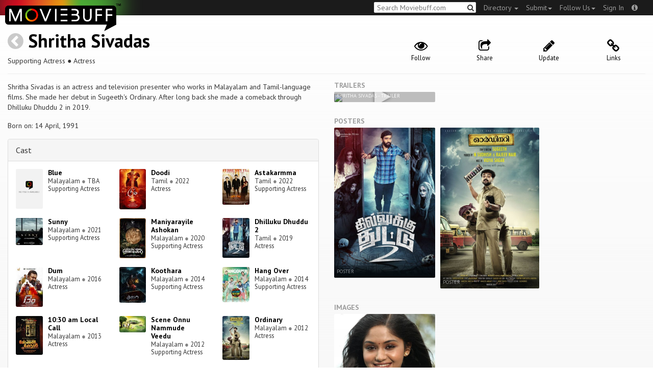

--- FILE ---
content_type: text/html; charset=utf-8
request_url: https://moviebuff.herokuapp.com/shritha-sivadas
body_size: 6826
content:
<!DOCTYPE html>
<html prefix="og: http://ogp.me/ns#">
<head>
<script type="text/javascript">var _sf_startpt=(new Date()).getTime()</script>
<meta name="google-site-verification" content="XF0gMK5Ucb8LQIAIjqECD7Z2ZNFStvMVPcR2NtUiVh4" />
<meta name="google-site-verification" content="RL5N_NLXRDvo1_0z43JP3HXSJGqZU_VLhsjrhvWZRaQ" />
<meta name="google-site-verification" content="lNHk7bzN2nQpnoFW3hiyOyVCtLdWyHLpDWYulrIA6r4" />
<meta name="viewport" content="width=device-width, initial-scale=1.0, maximum-scale=1.0, user-scalable=no">
<title>Shritha Sivadas on Moviebuff.com</title>
<meta property="og:title" content="Shritha Sivadas on Moviebuff.com" />
<meta name="twitter:title" content="Shritha Sivadas on Moviebuff.com" />
<meta property="og:site_name" content="Moviebuff.com" />

<meta property="og:description" content="Shritha Sivadas is an actress and television presenter who works in Malayalam and Tamil-language films. She made her debut in Sugeeth&#39;s Ordinary. After long back she made a comeback through Dhilluku Dhuddu 2 in 2019." />
<meta name="twitter:description" content="Shritha Sivadas is an actress and television presenter who works in Malayalam and Tamil-language films. She made her debut in Sugeeth&#39;s Ordinary. After long back she made a comeback through Dhilluku Dhuddu 2 in 2019." />
<meta name="description" content="Shritha Sivadas is an actress and television presenter who works in Malayalam and Tamil-language films. She made her debut in Sugeeth&#39;s Ordinary. After long back she made a comeback through Dhilluku Dhuddu 2 in 2019." />
<link rel="canonical" href="https://www.moviebuff.com/shritha-sivadas"/>
<meta property="og:url" content="https://www.moviebuff.com/shritha-sivadas" />
<meta name="twitter:url" content="https://www.moviebuff.com/shritha-sivadas" />

<meta property="og:image" content="//images.moviebuff.com/aa4de567-902d-44e0-8c7c-d49bfdd7e459?w=600" />
<meta name="twitter:image" content="//images.moviebuff.com/aa4de567-902d-44e0-8c7c-d49bfdd7e459?w=600" />

<meta property="og:type" content="website" />

<meta property="og:type" content="profile" />
<meta name="twitter:card" content="summary_large_image" />

<meta charset="utf-8" />
<meta name="google-site-verification" content="J2GbEEU6wAwgnDkCIcOcsiub6JCbyTwIfBxGMFY3DUg" />
<meta name="msvalidate.01" content="410DCBDEEC99002CEA75477BFEAEA751" />
<link href="https://plus.google.com/111661441531662695578" rel="publisher" />
<meta name="csrf-param" content="authenticity_token" />
<meta name="csrf-token" content="BJqvzSyIX20PwEAsppP8FXv4l6RW56X6KA6GmK5GUEWTxbDzIQn86pyEcbbktR3j9wz8/aoiCvkQLJrTGR/6OA==" />
<link href='//fonts.googleapis.com/css?family=PT+Sans:400,700,400italic,700italic' rel='stylesheet' type='text/css'>
<script src="//ajax.googleapis.com/ajax/libs/jquery/2.1.0/jquery.min.js"></script>
  <script>
    window.DATASETS = {};
    window.DATASETS.CITIES_BY_ID = {"1932":"Agra, Uttar Pradesh","1587":"Karur, Tamil Nadu","1773":"Tiruchirappalli, Tamil Nadu"};
    window.DATASETS.COUNTRIES_BY_ID = {"1":"India"};
    window.DATASETS.LANGUAGES_BY_ID = {"1":"Abkhazian","3":"Aché","6":"Afrikaans","11":"Albanian","13":"American Sign Language","17":"Arabic","18":"Aragonese","21":"Armenian","22":"Assamese","26":"Aymara","336":"Ayoreo","27":"Azerbaijani","341":"Bagheli","331":"Balochi","35":"Basque","322":"Beary","386":"Bemba","39":"Bengali","41":"Bhojpuri","45":"Bodo","46":"Bosnian","309":"Braj Bhasha","47":"Brazilian Sign Language","51":"Bulgarian","52":"Bundeli","54":"Burmese","55":"Cantonese","56":"Catalan","57":"Central Khmer","62":"Chhattisgarhi","63":"Chinese","69":"Croatian","71":"Czech","72":"Danish","73":"Dari","77":"Deccani (Dakhini)","314":"Dhivehi","332":"Dimasa","78":"Dogri","79":"Dutch","81":"Dzongkha","85":"English","87":"Estonian","91":"Filipino","92":"Finnish","93":"Flemish","95":"French","97":"Fulah","99":"Gaelic","100":"Galician","419":"Galo","101":"Garhwali","329":"Garo","102":"Georgian","103":"German","107":"Greek","111":"Gujarati","116":"Haitian","383":"Haoussa","118":"Haryanvi","121":"Hawaiian","122":"Hebrew","124":"Hindi","126":"Hinglish","130":"Hungarian","133":"Icelandic","135":"Indian Sign Language","136":"Indonesian","139":"Irish Gaelic","140":"Italian","304":"Jaintia","141":"Japanese","313":"Jasari","427":"Jaunsari","423":"Jonsari","144":"Kannada","148":"Kashmiri","149":"Kazakh","428":"Khamti","152":"Khasi","153":"Kodava","268":"Kokborok","154":"Konkani","156":"Korean","158":"Kumayani","160":"Kurdish","343":"Kurukh","345":"Kutchi","162":"Kyrgyz","163":"Ladakhi","166":"Lao","167":"Latin","315":"Latin American Spanish","168":"Latvian","170":"Lingala","171":"Lithuanian","319":"Luxembourgish","308":"Macedonian","173":"Magahi","174":"Maithili","175":"Malagasy","176":"Malay","177":"Malayalam","179":"Maltese","182":"Mandarin","184":"Manipuri","185":"Maori","186":"Marathi","425":"Mon","197":"Mongolian","426":"Munda","200":"Nagpuri","203":"Nepali","385":"Newari","205":"Norwegian","348":"Nyishi","206":"Oriya","316":"Pangchenpa","317":"Paniya","209":"Pashtu","211":"Persian","212":"Polish","214":"Portuguese","215":"Punjabi","269":"Pushtu","216":"Rajasthani","220":"Romanian","221":"Russian","330":"Sambalpuri","225":"Sanskrit","226":"Santhali","227":"Serbian","228":"Serbo-Croatian","229":"Sicilian","420":"Sikkimese","230":"Silent","232":"Sindhi","233":"Sinhala","234":"Slovak","235":"Slovenian","236":"Somali","265":"Sourashtra","237":"Spanish","382":"Swahili","238":"Swedish","239":"Swiss German","302":"Tagalog","241":"Tamil","421":"Tarahumara","242":"Telugu","243":"Thai","305":"Tibetan","342":"Tiwa","461":"Tok Pisin","244":"Tulu","245":"Turkish","248":"Ukrainian","250":"Urdu","251":"Uttarakhandi","253":"Uzbek","254":"Vietnamese","257":"Welsh","258":"Wolof","259":"Xhosa","263":"Yoruba"};

    window.LOADERS = {};
    window.LOADERS.CITY = $.Deferred();
    window.LOADERS.LANGUAGE = $.Deferred();
  </script>
<script src="https://assets.moviebuff.com/assets/application-4493db25a38bac70fe91e2102f35be425e644300df2f9cafe2d2eaf5b6f8c3de.js"></script>
<link rel="stylesheet" media="all" href="https://assets.moviebuff.com/assets/application-8f1f3781ebcdef1761e8b6fdc7d90fe5addc02f26d6e9c6971f0a01d31255e03.css" />
</head>
<body>
<div id="fixed-header-padding"></div>
<nav class="navbar navbar-inverse" role="navigation">
  <!-- Brand and toggle get grouped for better mobile display -->
  <div class="navbar-header">
    <button type="button" class="navbar-toggle" data-toggle="collapse" data-target=".navbar-ex1-collapse">
      <span class="sr-only">Toggle navigation</span>
      <span class="icon-bar"></span>
      <span class="icon-bar"></span>
    </button>
    <a class="navbar-brand" href="/"><h1>Moviebuff</h1><img src="https://assets.moviebuff.com/assets/logobeta2-5fd5fe517e3fbe0755edbf87d639c73813d67b2f0b549f20bac1ada74bc6da54.png"/></a>
  </div>

  <!-- Collect the nav links, forms, and other content for toggling -->
  <div class="collapse navbar-collapse navbar-ex1-collapse">
    <ul class="nav navbar-nav navbar-right">

      <li class="dropdown">
        <a class="dropdown-toggle" href="#" data-toggle="dropdown">Directory&nbsp;<b class="caret"></b></a>
        <ul class="dropdown-menu">
          <li><a href="/directory/movies">Movies</a></li>
          <li><a href="/directory/people">People</a></li>
          <li><a href="/directory/companies">Companies</a></li>
          <li><a href="/directory/theatres">Theatres</a></li>
        </ul>
      </li>
      <li class="dropdown">
        <a class="dropdown-toggle" href="#" data-toggle="dropdown">Submit<b class="caret"></b></a>
        <ul class="dropdown-menu">
          <li><a data-login href="/review">New Review</a></li>
          <li><a data-login href="/movies/new">New Movie</a></li>
          <li><a data-login href="/people/new">New Person</a></li>
          <li><a data-login href="/entities/new">New Company</a></li>
        </ul>
      </li>
      <li class="dropdown">
        <a class="dropdown-toggle" href="#" data-toggle="dropdown">Follow Us<b class="caret"></b></a>
        <ul class="dropdown-menu">
          <li><a target="_blank" href="https://www.facebook.com/moviebuffindia"><i class="icon-facebook-sign"></i>&nbsp;Facebook</a></li>
          <li><a target="_blank" href="https://twitter.com/moviebuffindia"><i class="icon-twitter-sign"></i>&nbsp;Twitter</a></li>
          <li><a target="_blank" href="https://plus.google.com/111661441531662695578/posts"><i class="icon-google-plus-sign"></i>&nbsp;Google +</a></li>
        </ul>
      </li>
      <li><a id="nav-signin" data-login-type="moviepass">Sign In</a></li>
      <li class="dropdown">
        <a href="#" class="dropdown-toggle last" data-toggle="dropdown"><i class="icon-info-sign"></i></a>
        <ul class="dropdown-menu">
          <li><a href="/info/about">About</a></li>
          <li><a href="/info/terms">Terms of Use</a></li>
          <li><a href="/info/contact">Contact</a></li>
          <li><div class="inactive notice">&copy; Moviebuff 2026</div></li>
        </ul>
      </li>

    </ul>
    <form id="main-search" class="navbar-right" role="search" method="GET" action="/search">
      <input type="text" id="q" tabindex="1" placeholder="Search Moviebuff.com" name="q" value="">
      <button class="" type="submit"><i class="icon-search"></i></button>
    </form>
    <ul class="nav navbar-nav navbar-right">


    </ul>
  </div><!-- /.navbar-collapse -->
</nav>












<div class="full-container" id="resource" itemscope itemtype="http://schema.org/Person">
  <div class="row header">
  <div class="col-sm-7">
    <h1><a class="main-back-link" href="javascript:history.back()"><i class="icon-chevron-sign-left"></i></a>&nbsp;<a href="/shritha-sivadas">Shritha Sivadas</a></h1>
    <meta id="_name" itemprop="name" content="Shritha Sivadas">
    <meta id="_url" itemprop="url" content = "/shritha-sivadas">
      <span id="_role" itemprop="jobTitle" content="Supporting Actress"></span>
      <span id="_role" itemprop="jobTitle" content="Actress"></span>
    <p class="info">Supporting Actress&nbsp;●&nbsp;Actress</p>
  </div>
  <div class="col-sm-5">
    <div class="header-links">
      <a data-component="WatchlistButton" class="watchlist-icon " data-toggleurl="https://moviebuff.herokuapp.com/people/shritha-sivadas/watchlist" data-name="Shritha Sivadas" data-url="shritha-sivadas"><i class="icon-eye-open"></i><span class="text">Follow</span></a>
      <a href="#share-modal" data-toggle="modal"><i class="icon-share"></i><span class="text">Share</span></a>
<div id="share-modal" class="modal fade" tabindex="-1" role="dialog" aria-labelledby="header" aria-hidden="true">
	<div class="modal-dialog">
		<div class="modal-content">
		  <div class="modal-header">
		    <button type="button" class="close" data-dismiss="modal" aria-hidden="true"><i class='icon-remove'></i></button>
		    <h3 class="modal-title">Share Person</h3>
		    
		  </div>
		  <div class="modal-body">
		    <div class="row">
<a class="share-link col-xs-3" target="_blank" style="color: #2d4585" href="https://www.facebook.com/dialog/feed?app_id=293779653969818&link=https%3A%2F%2Fmoviebuff.com%2Fshritha-sivadas&redirect_uri=https%3A%2F%2Fmoviebuff.herokuapp.com%2Fshritha-sivadas" ><i class="icon-facebook-sign"></i></a>
<a class="share-link col-xs-3" target="_blank" style="color: #139be9" href="https://twitter.com/intent/tweet?text=Check%20out%20Shritha%20Sivadas%20on%20%40moviebuffindia%20https%3A%2F%2Fmoviebuff.com%2Fshritha-sivadas"><i class="icon-twitter-sign"></i></a>
<a class="share-link col-xs-3" target="_blank" style="color: #cb3423" target="_blank" href="https://plus.google.com/share?url=https%3A%2F%2Fmoviebuff.com%2Fshritha-sivadas" ><i class="icon-google-plus-sign"></i></a>
<a class="share-link col-xs-3" href="mailto:?body=Check%20out%20Shritha%20Sivadas%20on%20moviebuff.com%0Ahttps%3A%2F%2Fmoviebuff.com%2Fshritha-sivadas%0A%0A--%0ASent%20via%20moviebuff.com&subject=" target="_blank"><i class="icon-envelope-alt"></i></a>
</div>

		  </div>
	  </div>
  </div>
</div>



      <a data-login href="/people/shritha-sivadas/edit"><i class="icon-pencil"></i><span class="text">Update</span></a>
        <a href="#links" data-toggle="modal"><i class="icon-link"></i><span class="text">Links</span></a>
  <div id="links" class="modal fade" tabindex="-1" role="dialog" aria-labelledby="header" aria-hidden="true">
	<div class="modal-dialog">
		<div class="modal-content">
		  <div class="modal-header">
		    <button type="button" class="close" data-dismiss="modal" aria-hidden="true"><i class='icon-remove'></i></button>
		    <h3 class="modal-title">Links</h3>
		    
		  </div>
		  <div class="modal-body">
		    <a target="_blank" class="official-link" href="https://www.instagram.com/sshritha_/"><i class="icon-instagram"></i>Official Instagram Page</a>


		  </div>
	  </div>
  </div>
</div>





    </div>
  </div>
</div>

  <hr/>
  <div class="row">
    <div class="col-md-6">
      <div class="primary">
    <div class="section"  itemprop="description">
      Shritha Sivadas is an actress and television presenter who works in Malayalam and Tamil-language films. She made her debut in Sugeeth&#39;s Ordinary. After long back she made a comeback through Dhilluku Dhuddu 2 in 2019.
    </div>
  <div class="section">
    <span itemprop="birthDate"><p>Born on: 14 April, 1991</p></span>
    <span itemprop="birthPlace"></span>
    <span itemprop="deathDate"></span>
    <span itemprop="height"></span>
    
  </div>
</div>

      <div class="secondary">
  <div class="accordion" id="extras">
      
<div class="panel panel-default" >
  <div class="panel-heading panel-title accordion-toggle">
    <a data-toggle="collapse" class="" href="#cast">Cast</a>
  </div>
  <div class="panel-collapse collapse in" id="cast">
    <div class="panel-body"><div class="row">
  <div class="col-xs-6 col-sm-4 credit">
    <div class="row">
      <div class="col-xs-4 avatar">
        <a href="/blue-2018-malayalam"><img src="https://assets.moviebuff.com/assets/blanks/noposterlong-dfdc0af5b05d17eda8ae139132b5195c5fe3b71fecc1030c3b4f6e7577842eab.png"></a>
      </div>
      <div class="col-xs-8 info">
        <div class="name"><a href="/blue-2018-malayalam">Blue</a></div>
        <div class="role">Malayalam <span class="divider">●</span> TBA</div>
        <div class="role">Supporting Actress</div>
      </div>
    </div>
  </div>
  <div class="col-xs-6 col-sm-4 credit">
    <div class="row">
      <div class="col-xs-4 avatar">
        <a href="/doodi"><img src="//images.moviebuff.com/8e93de2b-37fc-4288-9072-8b2aa7cb2477?w=100"></a>
      </div>
      <div class="col-xs-8 info">
        <div class="name"><a href="/doodi">Doodi</a></div>
        <div class="role">Tamil <span class="divider">●</span> 2022</div>
        <div class="role">Actress</div>
      </div>
    </div>
  </div>
  <div class="col-xs-6 col-sm-4 credit">
    <div class="row">
      <div class="col-xs-4 avatar">
        <a href="/astakarmma"><img src="//images.moviebuff.com/b85cff81-4ea6-4f2e-9ef5-b7c3474c28b0?w=100"></a>
      </div>
      <div class="col-xs-8 info">
        <div class="name"><a href="/astakarmma">Astakarmma</a></div>
        <div class="role">Tamil <span class="divider">●</span> 2022</div>
        <div class="role">Supporting Actress</div>
      </div>
    </div>
  </div>
  <div class="col-xs-6 col-sm-4 credit">
    <div class="row">
      <div class="col-xs-4 avatar">
        <a href="/sunny-2021-malayalam"><img src="//images.moviebuff.com/0ad19f0e-7097-431d-9b7a-011b3db68aa3?w=100"></a>
      </div>
      <div class="col-xs-8 info">
        <div class="name"><a href="/sunny-2021-malayalam">Sunny</a></div>
        <div class="role">Malayalam <span class="divider">●</span> 2021</div>
        <div class="role">Supporting Actress</div>
      </div>
    </div>
  </div>
  <div class="col-xs-6 col-sm-4 credit">
    <div class="row">
      <div class="col-xs-4 avatar">
        <a href="/maniyarayile-ashokan"><img src="//images.moviebuff.com/0ac5d2b6-d888-4470-ac6a-7ceba14795e3?w=100"></a>
      </div>
      <div class="col-xs-8 info">
        <div class="name"><a href="/maniyarayile-ashokan">Maniyarayile Ashokan</a></div>
        <div class="role">Malayalam <span class="divider">●</span> 2020</div>
        <div class="role">Supporting Actress</div>
      </div>
    </div>
  </div>
  <div class="col-xs-6 col-sm-4 credit">
    <div class="row">
      <div class="col-xs-4 avatar">
        <a href="/dhilluku-dhuddu-2"><img src="//images.moviebuff.com/58c237c2-b59c-41d8-98ea-09cce0790892?w=100"></a>
      </div>
      <div class="col-xs-8 info">
        <div class="name"><a href="/dhilluku-dhuddu-2">Dhilluku Dhuddu 2</a></div>
        <div class="role">Tamil <span class="divider">●</span> 2019</div>
        <div class="role">Actress</div>
      </div>
    </div>
  </div>
  <div class="col-xs-6 col-sm-4 credit">
    <div class="row">
      <div class="col-xs-4 avatar">
        <a href="/dum-2016-malayalam"><img src="//images.moviebuff.com/65719965-b715-4bfe-87de-1ad677fc97b1?w=100"></a>
      </div>
      <div class="col-xs-8 info">
        <div class="name"><a href="/dum-2016-malayalam">Dum</a></div>
        <div class="role">Malayalam <span class="divider">●</span> 2016</div>
        <div class="role">Actress</div>
      </div>
    </div>
  </div>
  <div class="col-xs-6 col-sm-4 credit">
    <div class="row">
      <div class="col-xs-4 avatar">
        <a href="/koothara"><img src="//images.moviebuff.com/3467d4ac-7e78-4e08-a806-e72e32348501?w=100"></a>
      </div>
      <div class="col-xs-8 info">
        <div class="name"><a href="/koothara">Koothara</a></div>
        <div class="role">Malayalam <span class="divider">●</span> 2014</div>
        <div class="role">Supporting Actress</div>
      </div>
    </div>
  </div>
  <div class="col-xs-6 col-sm-4 credit">
    <div class="row">
      <div class="col-xs-4 avatar">
        <a href="/hang-over"><img src="//images.moviebuff.com/92804df6-5f55-4bee-a67f-71734f275ba1?w=100"></a>
      </div>
      <div class="col-xs-8 info">
        <div class="name"><a href="/hang-over">Hang Over</a></div>
        <div class="role">Malayalam <span class="divider">●</span> 2014</div>
        <div class="role">Supporting Actress</div>
      </div>
    </div>
  </div>
  <div class="col-xs-6 col-sm-4 credit">
    <div class="row">
      <div class="col-xs-4 avatar">
        <a href="/10-30-am-local-call"><img src="//images.moviebuff.com/cd08718c-884e-4447-8504-64621023464b?w=100"></a>
      </div>
      <div class="col-xs-8 info">
        <div class="name"><a href="/10-30-am-local-call">10:30 am Local Call</a></div>
        <div class="role">Malayalam <span class="divider">●</span> 2013</div>
        <div class="role">Actress</div>
      </div>
    </div>
  </div>
  <div class="col-xs-6 col-sm-4 credit">
    <div class="row">
      <div class="col-xs-4 avatar">
        <a href="/scene-onnu-nammude-veedu"><img src="//images.moviebuff.com/18fee27b-207e-4c45-923d-f8e88ab64a90?w=100"></a>
      </div>
      <div class="col-xs-8 info">
        <div class="name"><a href="/scene-onnu-nammude-veedu">Scene Onnu Nammude Veedu</a></div>
        <div class="role">Malayalam <span class="divider">●</span> 2012</div>
        <div class="role">Supporting Actress</div>
      </div>
    </div>
  </div>
  <div class="col-xs-6 col-sm-4 credit">
    <div class="row">
      <div class="col-xs-4 avatar">
        <a href="/ordinary"><img src="//images.moviebuff.com/eb303da3-6040-4380-adea-5c52deb992af?w=100"></a>
      </div>
      <div class="col-xs-8 info">
        <div class="name"><a href="/ordinary">Ordinary</a></div>
        <div class="role">Malayalam <span class="divider">●</span> 2012</div>
        <div class="role">Actress</div>
      </div>
    </div>
  </div>
</div>
</div>
  </div>
</div>


    
    
  </div>
</div>

    </div>
    <div class="col-md-6">
        <h5 class="gallery-title">Trailers</h5>
  <div class="gallery" data-component="Gallery" data-preferred-column-width="200" data-item-selector="a">
    
  <a id="trailer-be5f3" target="_blank" href="https://www.youtube.com/watch?v=MB0vhP6m9SQ" data-gallery-type="youtube:video" data-gallery-id="MB0vhP6m9SQ" data-key="YoutubeVideo:94140">
    <img data-title="Shritha Sivadas - Trailer" src="https://img.youtube.com/vi/MB0vhP6m9SQ/hqdefault.jpg"/>
    <span class="caption">Shritha Sivadas - Trailer</span>
    <i class="icon-play play"></i>
  </a>

  </div>

  <h5 class="gallery-title">Posters</h5>
  <div class="gallery" data-component="Gallery" data-preferred-column-width="200" data-item-selector="a">
    <a id="image-41964" target="_blank" href="//images.moviebuff.com/58c237c2-b59c-41d8-98ea-09cce0790892?w=1000" data-gallery-type="image" data-gallery-id="//images.moviebuff.com/58c237c2-b59c-41d8-98ea-09cce0790892" data-key="Image2:241824">
  <img src="//images.moviebuff.com/58c237c2-b59c-41d8-98ea-09cce0790892?w=500" data-title="Poster" />
  <span class="caption">Poster</span>
</a>
<a id="image-38eb9" target="_blank" href="//images.moviebuff.com/eb303da3-6040-4380-adea-5c52deb992af?w=1000" data-gallery-type="image" data-gallery-id="//images.moviebuff.com/eb303da3-6040-4380-adea-5c52deb992af" data-key="Image2:7135">
  <img src="//images.moviebuff.com/eb303da3-6040-4380-adea-5c52deb992af?w=500" data-title="Poster" />
  <span class="caption">Poster</span>
</a>

  </div>




  <h5 class="gallery-title">Images</h5>
  <div class="gallery" data-component="Gallery" data-preferred-column-width="200" data-item-selector="a">
    <a id="image-4aa00" target="_blank" href="//images.moviebuff.com/aa4de567-902d-44e0-8c7c-d49bfdd7e459?w=1000" data-gallery-type="image" data-gallery-id="//images.moviebuff.com/aa4de567-902d-44e0-8c7c-d49bfdd7e459" data-key="Image2:40998">
  <img src="//images.moviebuff.com/aa4de567-902d-44e0-8c7c-d49bfdd7e459?w=500" data-title="Still" />
  <span class="caption">Still</span>
</a>

  </div>


<div data-component="GalleryStage">
  <div class="stage"></div>
</div>

    </div>
  </div>
</div>


<div id="messagebox"></div>
<div id="sign-in" class="modal fade" tabindex="-1" role="dialog" aria-labelledby="header" aria-hidden="true">
	<div class="modal-dialog">
		<div class="modal-content">
		  <div class="modal-header">
		    <button type="button" class="close" data-dismiss="modal" aria-hidden="true"><i class='icon-remove'></i></button>
		    <h3 class="modal-title">WELCOME TO MOVIEBUFF</h3>
		    <h4>Your ticket to the movies!</h4>
		  </div>
		  <div class="modal-body">
		    <div class="about">
  Sign up and get access to some cool features. Create watchlists, check in at movies, rate them or even write whole reviews! You can also share literally everything on Moviebuff with your friends, enemies, frenemies, family, babysitter or pets. Is that enough incentive for you?
</div>
<hr/>
<div class="options-heading"><span>Sign in with</span></div>
<div class="sign-in-options row">
  <a onclick="ga('send', 'event', 'login', 'Moviepass Sign-in opted');" class="col-xs-12" data-login-type="moviepass" style="color: #cb3423">
    <img class="col-xs-4 col-xs-offset-4" src="https://assets.moviebuff.com/assets/moviepass_logo-ecae0c7b7cc91dc9d498f8dea26ed5a682baa590650dc239f1186d4d6809d9e8.png" alt="Moviepass logo" />
  </a>
</div>

		  </div>
	  </div>
  </div>
</div>



<script type='text/javascript'>
  var _merchantSettings=_merchantSettings || [];_merchantSettings.push(['AT', '11lbRF']);
</script>
<script type="text/javascript" src="//autolinkmaker.itunes.apple.com/js/itunes_autolinkmaker.js" async></script>

<script type="text/javascript">
  var _gauges = _gauges || [];
</script>
<script type="text/javascript" src="//secure.gaug.es/track.js" async id="gauges-tracker" data-site-id="5194dc37613f5d6c200000a2"></script>


<script type="text/javascript">
if(!(navigator.doNotTrack == "1" || window.doNotTrack == "1")) {
 
  (function(i,s,o,g,r,a,m){i['GoogleAnalyticsObject']=r;i[r]=i[r]||function(){
  (i[r].q=i[r].q||[]).push(arguments)},i[r].l=1*new Date();
  })(window,document,'script','//www.google-analytics.com/analytics.js','ga');
  ga('create', 'UA-41326342-1', 'moviebuff.com');
  ga('send', 'pageview');
  ga('require', 'displayfeatures');
  ga('require', 'linkid', 'linkid.js');
  ga('set', 'anonymizeIp', true);

}
else{
	var ga = () => {return;}  
}
</script>
<script type="text/javascript" src="//www.google-analytics.com/analytics.js" async></script>

<script>
ga('set', 'contentGroup1', 'People');
</script>

</body>
</html>
